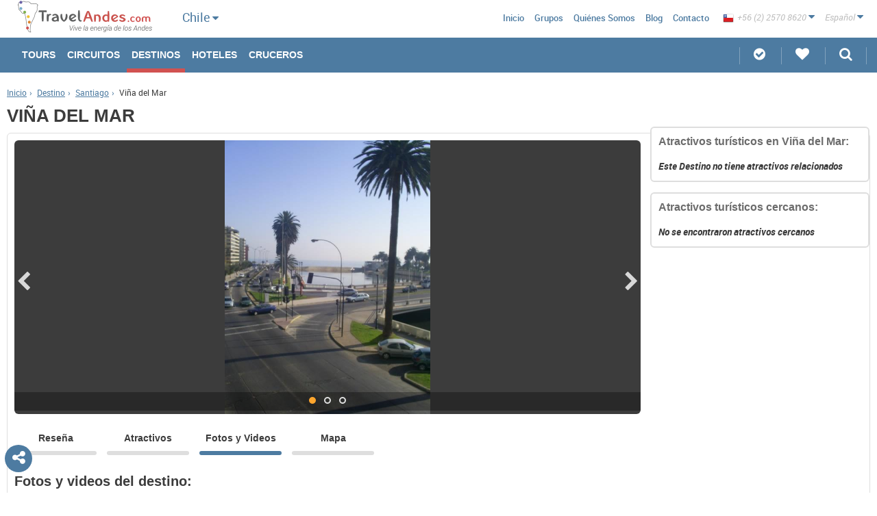

--- FILE ---
content_type: text/html; charset=UTF-8
request_url: https://www.travelandes.com/es/chile/vi%c3%b1a-del-mar/fotos.htm
body_size: 10633
content:
<!DOCTYPE html>
<html>
    <head>
	    	    <!-- Google Tag Manager -->
        <script>(function(w,d,s,l,i){w[l]=w[l]||[];w[l].push({'gtm.start':
        new Date().getTime(),event:'gtm.js'});var f=d.getElementsByTagName(s)[0],
        j=d.createElement(s),dl=l!='dataLayer'?'&l='+l:'';j.async=true;j.src=
        'https://www.googletagmanager.com/gtm.js?id='+i+dl;f.parentNode.insertBefore(j,f);
        })(window,document,'script','dataLayer','GTM-PJQ7MN6');</script>
        <!-- End Google Tag Manager -->
            	<link rel="prefetch" href="/js/compiled.min.js.php">
    	<link rel="prefetch" href="/js/compiled2.min.js.php">
        <link rel='subresource' href='/js/compiled.min.js.php'>
        <link rel='subresource' href='/js/compiled2.min.js.php'>
        <link rel='subresource' href='/css/compressed.min.css.php'>
        <link rel="preload" href="/js/compiled.min.js.php" as="script">
        <link rel="preload" href="/js/compiled2.min.js.php" as="script">
        <link rel="preload" href="/js/jquery-1.11.3.min.js" as="script">
        <link rel="preload" href="/css/compressed.min.css.php" as="style">
        <link rel="prerender" href="https://www.travelandes.com">
                    <link rel="alternate" href="//wwww.travelandes.com/es/chile/viña-del-mar/fotos.htm" hreflang="es" />
                    <link rel="alternate" href="//wwww.travelandes.com/en/chile/viña-del-mar/pictures.htm" hreflang="en" />
                <meta name="robots" content="noodp,noydir">
        <meta http-equiv='x-dns-prefetch-control' content='on'>
        <link rel="dns-prefetch" href="//maps.google.com/">
        <link rel="dns-prefetch" href="//csi.gstatic.com/">
        <link rel="dns-prefetch" href="//www.google-analytics.com/">
        <link rel="dns-prefetch" href="//travelandes.com/">
        <!--<link rel="preconnect" href="//i1.sincroniatravel.com/">-->
        <link rel="preconnect" href="//travelandes.com/">
        <link rel="prerender" href="//maps.google.com/maps/api/js?key=AIzaSyDvbtXljx3US5wbFh5fZQORHmBaOc6iKiU&libraries=drawing,geometry" as="script">

        <base href="https://www.travelandes.com">
        <meta charset="UTF-8">
        <meta name="keywords" content="fotos viña del mar,imágenes viña del mar,videos viña del mar">
        <meta name="description" content="Información de Fotos, Imágenes y Videos de Viña del Mar en Chile. Conoce más sobre el destino turístico que deseas visitar con fotos de estos hermosos lugares de Chile.">
        <meta property="og:title" content="Fotos y Videos de Viña del Mar,Chile">
<meta property="og:type" content="website">
<meta property="og:url" content="//www.travelandes.com/es/chile/vi%c3%b1a-del-mar/fotos.htm">
<meta property="og:image" content="//www.travelandes.com/img/logo-desktop.png">
<meta property="og:site_name" content="TravelAndes.com">        		<meta property="og:image" content="https://www.travelandes.com/img/GalleryContent/112123/vinadelmar3.jpg">
		<meta property="og:image" content="https://www.travelandes.com/img/GalleryContent/112124/vinadelmar2.jpg">
		<meta property="og:image" content="https://www.travelandes.com/img/GalleryContent/112125/vinadelmar1.jpg">
		<meta property="og:description" content="Información de Fotos, Imágenes y Videos de Viña del Mar en Chile. Conoce más sobre el destino turístico que deseas visitar con fotos de estos hermosos lugares de Chile.">
                <meta name="viewport" content="width=device-width, initial-scale=1.0, maximum-scale=1.0, user-scalable=no">
        <meta http-equiv="X-UA-Compatible" content="IE=edge, chrome=1">
        <meta name="author" content="sudo.cl">
		<meta name="theme-color" content="#4D7BA1">
		<meta http-equiv="Content-Security-Policy" content="upgrade-insecure-requests">
        <!--[if lt IE 9]><script src="//cdnjs.cloudflare.com/ajax/libs/html5shiv/3.7.2/html5shiv.min.js"></script><![endif]-->
        <!--script src="//cdnjs.cloudflare.com/ajax/libs/select2/4.0.1/js/select2.min.js"></script-->
        <!--script src="http://code.jquery.com/jquery-1.12.0.min.js"></script-->       
        <link rel="stylesheet" href="/css/bxslider/bxslider.min.css" as="style" onload="this.rel='stylesheet'">
        <noscript><link rel="stylesheet" href="/css/bxslider/bxslider.min.css" /></noscript>
        <link rel="stylesheet" href="/css/swipebox/swipebox.min.css" as="style" onload="this.rel='stylesheet'">
        <noscript><link rel="stylesheet" href="/css/swipebox/swipebox.min.min.css" /></noscript>
        <link rel="stylesheet" href="/css/compressed.min.css.php" as="style" onload="this.rel='stylesheet'">
        <noscript><link rel="stylesheet" href="/css/compressed.min.css.php" /></noscript>
                 <script>
        /*! loadCSS. [c]2017 Filament Group, Inc. MIT License */
        !function(a){"use strict";var b=function(b,c,d){function e(a){return h.body?a():void setTimeout(function(){e(a)})}function f(){i.addEventListener&&i.removeEventListener("load",f),i.media=d||"all"}var g,h=a.document,i=h.createElement("link");if(c)g=c;else{var j=(h.body||h.getElementsByTagName("head")[0]).childNodes;g=j[j.length-1]}var k=h.styleSheets;i.rel="stylesheet",i.href=b,i.media="only x",e(function(){g.parentNode.insertBefore(i,c?g:g.nextSibling)});var l=function(a){for(var b=i.href,c=k.length;c--;)if(k[c].href===b)return a();setTimeout(function(){l(a)})};return i.addEventListener&&i.addEventListener("load",f),i.onloadcssdefined=l,l(f),i};"undefined"!=typeof exports?exports.loadCSS=b:a.loadCSS=b}("undefined"!=typeof global?global:this);
        /*! loadCSS rel=preload polyfill. [c]2017 Filament Group, Inc. MIT License */
        !function(a){if(a.loadCSS){var b=loadCSS.relpreload={};if(b.support=function(){try{return a.document.createElement("link").relList.supports("preload")}catch(b){return!1}},b.poly=function(){for(var b=a.document.getElementsByTagName("link"),c=0;c<b.length;c++){var d=b[c];"preload"===d.rel&&"style"===d.getAttribute("as")&&(a.loadCSS(d.href,d,d.getAttribute("media")),d.rel=null)}},!b.support()){b.poly();var c=a.setInterval(b.poly,300);a.addEventListener&&a.addEventListener("load",function(){b.poly(),a.clearInterval(c)}),a.attachEvent&&a.attachEvent("onload",function(){a.clearInterval(c)})}}}(this);
        </script>
        
<script type="text/javascript" src="//maps.google.com/maps/api/js?key=AIzaSyDvbtXljx3US5wbFh5fZQORHmBaOc6iKiU&libraries=drawing,geometry"></script>
        
        <script type="text/javascript" src="/js/jquery-1.11.3.min.js"></script>        
        

<!--        <script>
  (function(i,s,o,g,r,a,m){i['GoogleAnalyticsObject']=r;i[r]=i[r]||function(){
  (i[r].q=i[r].q||[]).push(arguments)},i[r].l=1*new Date();a=s.createElement(o),
  m=s.getElementsByTagName(o)[0];a.async=1;a.src=g;m.parentNode.insertBefore(a,m)
  })(window,document,'script','https://www.google-analytics.com/analytics.js','ga');

  ga('create', 'UA-106826287-1', 'auto');
  ga('send', 'pageview');

</script>-->

    </head>
    <body>
    <!-- Google Tag Manager (noscript) -->
    <noscript><iframe src="https://www.googletagmanager.com/ns.html?id=GTM-PJQ7MN6"
height="0" width="0" style="display:none;visibility:hidden"></iframe></noscript>
<!-- End Google Tag Manager (noscript) -->
        <nav class="nav">
            <header id="masthead">
    <style type="text/css">
    .autoc-style{
        color: #ef5050;
        font-weight: bold;
    }
    .ui-autocomplete {
        max-height: 300px;
        overflow-y: auto;
        overflow-x: hidden;
        width: 23%;
    }
</style>
<script type="text/javascript">
    $(document).ready(function(){
        $('.destino').autocomplete({
            minLength: 0,
            scroll: true,
            source: function( request, response ) {
                buscador = $(this)[0].element[0];
                div_country = $(buscador).parent().parent()[0];
                val_select = $(div_country).find('.country-select select').val();

                if(val_select != undefined && country["id"] == 11){
                    selected_country = val_select;
                }
                else{
                    selected_country = country["id"];
                }

                $.ajax({
                    url: "/destinations/destinations/autocomplete",
                    type: "POST",
                    data: {word: request.term, language:language, country:selected_country, booking:0},
                    success: function(data){
                        response(JSON.parse(data));
                    }
                });
            }
        });

        $('.destino-booking').autocomplete({
            minLength: 0,
            scroll: true,
            source: function( request, response ) {
                $.ajax({
                    url: "/destinations/destinations/autocomplete",
                    type: "POST",
                    data: {word: request.term, language:language, country:country["id"], booking:1},
                    success: function(data){
                        response(JSON.parse(data));
                    }
                });
            }
        });

        $.ui.autocomplete.prototype._renderItem = function( ul, item){
            var term = this.term.split(' ').join('|');
            var re = new RegExp("(" + term + ")", "gi") ;
            var t = item.label.replace(re,"<span class='autoc-style'>$1</span>");
            return $( "<li></li>" ).data( "item.autocomplete", item ).append( "<a style='color: #6c6c6c; text-decoration: none;'><i><b>" + t + "</b></i></a>" ).appendTo( ul );
        };
    });
</script>
    <div class="min-head-main">
        <a class="bars-menu" id="menuprin" href="javascript:void(0)"><i class="fa fa-bars"></i></a>
        <a href="/" class="site-logo">
            <img src="/img/es_logo-desktop.png" srcset="/img/es_logo-desktop.png 2x" alt="Travel Andes" style="margin:0;" class="desktop">
            <div class="img-mobile">
                <img src="/img/logo-sincronia-mobile.png" alt="Travel Andes" class="mobile">
            </div>
        </a>
    </div>
    <div id="country-small" class="tools country-small">
        <div id="vchile-contry" class="like-sel">
            <div class="item">
                <span class="txt">Chile</span>
                <i class="fa fa-caret-down"></i>
            </div>
            <div class="drop-c">
                <ul class="drop">
                                            <li><a href="/es/destinos.htm">Sudamerica</a></li>
                                                                <li>
                                                            <a href="/es/argentina/destinos.htm">Argentina</a>
                                                    </li>
                                            <li>
                                                            <a href="/es/bolivia/destinos.htm">Bolivia</a>
                                                    </li>
                                            <li>
                                                            <a href="/es/chile/destinos.htm">Chile</a>
                                                    </li>
                                            <li>
                                                            <a href="/es/ecuador/destinos.htm">Ecuador</a>
                                                    </li>
                                            <li>
                                                            <a href="/es/peru/destinos.htm">Perú</a>
                                                    </li>
                                    </ul>
            </div>
        </div>
    </div>
    <ul class="menu-third hide-md hide-xs">
        <li class="navigation">|</li>
        <li class="country-list "><a href="/es/destinos.htm">Sudamerica</a></li>
                    <li class="country-list ">
                                    <a href="/es/argentina/destinos.htm">Argentina</a>
                            </li>
                    <li class="country-list ">
                                    <a href="/es/bolivia/destinos.htm">Bolivia</a>
                            </li>
                    <li class="country-list active">
                                    <a href="/es/chile/destinos.htm">Chile</a>
                            </li>
                    <li class="country-list ">
                                    <a href="/es/ecuador/destinos.htm">Ecuador</a>
                            </li>
                    <li class="country-list ">
                                    <a href="/es/peru/destinos.htm">Perú</a>
                            </li>
                <li class="navigation">|</li>
    </ul>
    <script type="text/javascript">
        $(document).ready(function(){
            $('.li-mobile').click(function(){
                $('.toggleOn').slideToggle();
                $('.toggleOn').removeClass('toggleOn');
                $(this).find('div').first().addClass('toggleOn');
                $(this).find('div').first().slideToggle();
                var arrow = $(this).find('i');
                if($(arrow).hasClass('fa-caret-down')){
                    $(arrow).removeClass('fa-caret-down');
                    $(arrow).addClass('fa-caret-up');
                }else{
                    $(arrow).removeClass('fa-caret-up');
                    $(arrow).addClass('fa-caret-down');
                }
            });
            
            $("#select-country-header").change(function(){
                values = new Object();
                values["language"] = language;
                values["id"] = $(this).val();
                values["view"] = 1;

                $.ajax({
                    type: 'POST',
                    data: values,
                    url: "//"+location.hostname+"/destinations/destinations/list_destinations/",
                    beforeSend: function(){

                    },
                    success: function(data) {
                        $("#div-destinations-header").html(data);
                        contador = 0;

                        $("#div-destinations-header input").each(function(){
                            contador++;
                        });

                        if(contador > 0){
                            $("#div-destinations-header").parent().show();
                        }
                        else{
                            $("#div-destinations-header").parent().hide();
                        }
                    }
                });
            });
        });
    </script>
    <nav id="main">
        <div class="min-head-sec">
            <a href="/" id="cerrarcir"><i class="fa fa-home circle"></i></a>
            <a href="javascript:void(0)" class="close close-menu-js"><i class="fa fa-times-circle"></i></a>
        </div>
        <ul id="primary" class="hide-lg">
            <li class="  hide-lg">
                <a class="arrow" href="/es/chile/tours/">Tours</a>
                <div class="hide">
                    <ul style="padding: 0;">
                        <li><a href="/es/tours/">Todos los Tours</a></li>
                                                <li><a href="/es/argentina/tours/">Argentina</a></li>
                                                <li><a href="/es/bolivia/tours/">Bolivia</a></li>
                                                <li><a href="/es/chile/tours/">Chile</a></li>
                                                <li><a href="/es/ecuador/tours/">Ecuador</a></li>
                                                <li><a href="/es/peru/tours/">Perú</a></li>
                                            </ul>
                </div>
            </li>
            <li class=" ">
                <a href="/es/chile/circuitos/">Circuitos</a>
                <div class="hide">
                    <ul style="padding: 0;">
                        <li><a href="/es/circuitos/">Todos los Circuitos</a></li>
                                                <li><a href="/es/argentina/circuitos/">Argentina</a></li>
                                                <li><a href="/es/bolivia/circuitos/">Bolivia</a></li>
                                                <li><a href="/es/chile/circuitos/">Chile</a></li>
                                                <li><a href="/es/ecuador/circuitos/">Ecuador</a></li>
                                                <li><a href="/es/peru/circuitos/">Perú</a></li>
                                            </ul>
                </div>
            </li>
            <li class=" active hide-lg">
                <a class="arrow" href="/es/chile/destinos.htm">Destinos</a>
                <div class="hide">
                    <ul style="padding: 0;">
                        <li><a href="/es/destinos.htm">Todos los Destinos</a></li>
                                                <li><a href="/es/argentina/destinos.htm">Argentina</a></li>
                                                <li><a href="/es/bolivia/destinos.htm">Bolivia</a></li>
                                                <li><a href="/es/chile/destinos.htm">Chile</a></li>
                                                <li><a href="/es/ecuador/destinos.htm">Ecuador</a></li>
                                                <li><a href="/es/peru/destinos.htm">Perú</a></li>
                                            </ul>
                </div>
            </li>
                        <li class=" ">
                <a href="/es/chile/hoteles.htm">Hoteles</a>
                <div class="hide">
                    <ul style="padding: 0;">
                        <li><a href="/es/hoteles.htm">Todos los Hoteles</a></li>
                                                <li><a href="/es/argentina/hoteles.htm">Argentina</a></li>
                                                <li><a href="/es/bolivia/hoteles.htm">Bolivia</a></li>
                                                <li><a href="/es/chile/hoteles.htm">Chile</a></li>
                                                <li><a href="/es/ecuador/hoteles.htm">Ecuador</a></li>
                                                <li><a href="/es/peru/hoteles.htm">Perú</a></li>
                                            </ul>
                </div>
            </li>
                                                <li class=" ">
                <a href="/es/chile/cruceros-patagonia/">Cruceros</a>
                <div class="hide">
                    <ul style="padding: 0;">
                        <li><a href="/es/cruceros-patagonia/">Todos los Cruceros</a></li>
                                                <li><a href="/es/chile/cruceros-patagonia/">Chile</a></li>
                                                <li><a href="/es/ecuador/cruceros-patagonia/">Ecuador</a></li>
                                            </ul>
                </div>
            </li>
                    </ul>
        <!-- MENU DESKTOP -->
        <ul id="primary" class="hide-xs hide-md">
            <li class=" ">
                <a href="/es/chile/tours/">Tours</a>
                            </li>
            <li class=" ">
                <a href="/es/chile/circuitos/">Circuitos</a>
                            </li>
            <li class=" active hide-xs hide-md">
                <a href="/es/chile/destinos.htm">Destinos</a>
                            </li>
                        <li class=" ">
                <a href="/es/chile/hoteles.htm">Hoteles</a>
                            </li>
                                                <li class=" ">
                <a href="/es/chile/cruceros-patagonia/">Cruceros</a>
                            </li>
                    </ul>
        <div id="secundary">
            <div class="tools hide-md">
                <div id="vchile-phones" class="like-sel">
                    <div class="item">
                        <span class="txt"><img style="vertical-align: bottom;" src="/img/flags/16/Chile.png" alt="Chile"> +56 (2) 2570 8620</span>
                        <i class="fa fa-caret-down"></i>
                    </div>
                    <div class="drop-c">
                        <ul class="drop">
                                                        <li><a href="tel:+56 (2) 2570 8620"><img src="/img/flags/16/Chile.png" alt="Chile"> <span style="vertical-align: top;">+56 (2) 2570 8620</span></a></li>
                                                        <li><a href="tel:1-800-906-8056"><img src="/img/flags/16/United-States.png" alt="Estados Unidos"> <span style="vertical-align: top;">1-800-906-8056</span></a></li>
                                                        <li><a href="tel:(11) 5219-4105"><img src="/img/flags/16/Argentina.png" alt="Argentina"> <span style="vertical-align: top;">(11) 5219-4105</span></a></li>
                                                        <li><a href="tel:(11) 3958-7071"><img src="/img/flags/16/Brazil.png" alt="Brasil"> <span style="vertical-align: top;">(11) 3958-7071</span></a></li>
                                                    </ul>
                    </div>
                </div>
                <div id="vchile-lang" class="like-sel">
                    <div class="item">
                        <span class="txt">Español</span>
                        <i class="fa fa-caret-down"></i>
                    </div>
                    <div class="drop-c">
                        <ul class="drop">
                                                        <li><a id="changeLng" href="//travelandes.com/en/chile/viña-del-mar/pictures.htm">English</a></li>
                                                    </ul>
                    </div>
                </div>
                <!--country-->
            </div>
    
        <!--<h3>Chile</h3>-->
            <ul class="menu-sec">
                <li class="hide-md hide-xs"></li>
                <!--<li class="navigation">|</li>
                                    <li class="country-list "><a href="/es/argentina/destinos.htm">Argentina</a></li>
                                    <li class="country-list "><a href="/es/bolivia/destinos.htm">Bolivia</a></li>
                                    <li class="country-list active"><a href="/es/chile/destinos.htm">Chile</a></li>
                                    <li class="country-list "><a href="/es/ecuador/destinos.htm">Ecuador</a></li>
                                    <li class="country-list "><a href="/es/peru/destinos.htm">Perú</a></li>
                                <li class="navigation">|</li>-->
                <li class=" hide-xxs"><a href="/">Inicio</a></li>
                                <li class=""><a href="/es/grupos.htm">Grupos</a></li>
                <!--<li class=""><a href="//blog.visitchile.com">Blog</a></li>-->
                <li class=""><a href="/es/quienes-somos.htm">Quiénes Somos</a></li>
                <li><a href="/blog/es/">Blog</a></li>
                <li class=""><a href="/es/escribenos.htm">Contacto</a></li>
                <li class="hide-lg "><a href="/">Sudamerica</a></li>
                                <li class="hide-lg"><a href="/es/argentina/destinos.htm">Argentina</a></li>
                                <li class="hide-lg"><a href="/es/bolivia/destinos.htm">Bolivia</a></li>
                                <li class="hide-lg"><a href="/es/chile/destinos.htm">Chile</a></li>
                                <li class="hide-lg"><a href="/es/ecuador/destinos.htm">Ecuador</a></li>
                                <li class="hide-lg"><a href="/es/peru/destinos.htm">Perú</a></li>
                            </ul>
        </div>
    </nav>
    <div class="my-stuff">
        <ul>
                        <li><a href="/es/tours-personalizados" class="parent"><i class="fa fa-check-circle"></i> <span>Tours Personalizados</span></a></li>
            <li>
                <a href="javascript:void(0)" class="parent favorites"><i class="fa fa-heart"></i> <span>Mis Favoritos</span></a>
                <div class="my-favs container-hidden">
                    <div class="cont">
                        <h6 class="tit-box"><i class="fa fa-heart yellow"></i>LISTA DE FAVORITOS (0)</h6>
                        <ul class="list-favs"></ul>
                    </div>
                    <div class="close">
                        <a href="javascript:void(0)" title="Cerrar"><i class="fa fa-times"></i></a>
                    </div>
                </div>
            </li>
            <li class="search-box">
                <a href="javascript:void(0)" class="parent"><i class="fa fa-search"></i> <span>Buscar</span></a>
                <div class="search-box-cont container-hidden">
                    <div class="cont">
                        <section class="tabs-container tabs-js">
                            <div class="tabs tabs-xs tabs-3-items">
                                <a href="#search-tours" class="active"><span>Tours</span></a>
                                <a href="#search-circuitos"><span>Circuitos</span></a>
                                                            </div>
                            <div class="tabs-content">
                                <!--Busqueda Tours-->
                                <div id="search-tours" class="tab-cont active">
                                    <form action="/es/chile/buscar-tours.htm" method="post" id="SearchIndexForm" accept-charset="utf-8" novalidate="novalidate">
                                        <div class="form-control inline bordpadd">
                                            <label for="">País</label>
                                            <div class="input select"><select name="data[country]" class="js-select" disabled="disabled" id="country">
<option value="11">TODOS LOS PAÍSES</option>
<option value="2">Argentina</option>
<option value="4">Bolivia</option>
<option value="1" selected="selected">Chile</option>
<option value="6">Ecuador</option>
<option value="3">Perú</option>
</select></div>                                        </div>
                                        <div class="form-control inline bordpadd">
                                            <label for="">Días</label><br>
                                            <select name="data[range]" class="js-select" id="range">
<option value="">Cant. Días</option>
<option value="1">1 DÍAS O MENOS</option>
<option value="2">2-4 DÍAS</option>
<option value="10">5-7 días</option>
<option value="3">8 o más días</option>
</select>                                        </div>
                                        <div class="form-control">
                                            <label for="tourDestination" class="h3">Buscar Tours en:</label>
                                            <input name="data[destination]" placeholder="Elige tu destino" class="destino" type="text" id="destination"/>                                        </div>
                                        <!--div class="form-control inline bordpadd margin-top-xs">
                                            <label for=""></label>
                                                                                    </div-->
                                        <div class="form-control">
                                            <p class="h3">Intereses:</p>
                                            <div class="row"><div class="box-third">
<div class="form-control checkbox-wrap"><input type="checkbox" name="data[Interest][]" value="1" id="Interest1" /><label for="Interest1">Aventura y Deporte</label></div>
<div class="form-control checkbox-wrap"><input type="checkbox" name="data[Interest][]" value="2" id="Interest2" /><label for="Interest2">Viajes de Lujo</label></div>
<div class="form-control checkbox-wrap"><input type="checkbox" name="data[Interest][]" value="3" id="Interest3" /><label for="Interest3">Salud y Termas</label></div>
</div><div class="box-third">
<div class="form-control checkbox-wrap"><input type="checkbox" name="data[Interest][]" value="4" id="Interest4" /><label for="Interest4">Cruceros y Navegación</label></div>
<div class="form-control checkbox-wrap"><input type="checkbox" name="data[Interest][]" value="5" id="Interest5" /><label for="Interest5">Rutas del Vino</label></div>
</div><div class="box-third">
<div class="form-control checkbox-wrap"><input type="checkbox" name="data[Interest][]" value="6" id="Interest6" /><label for="Interest6">Patrimonio y Cultura</label></div>
<div class="form-control checkbox-wrap"><input type="checkbox" name="data[Interest][]" value="7" id="Interest7" /><label for="Interest7">Turismo de Naturaleza</label></div>
</div>                                            </div>
                                        </div>
                                        <div class="buttons"><input  class="btn" type="submit" value="Realizar Búsqueda"/></div>                                    </form>
                                </div>
                                <!-- /tours -->
                                <div id="search-circuitos" class="tab-cont">
                                    <!--Busqueda Circuito-->
                                    <form action="/es/chile/circuitos/" method="post" id="SearchIndexForm" accept-charset="utf-8" novalidate="novalidate">
                                        <input type="hidden" name="data[tipo]" value="2" id="tipo"/>                                        <div class="form-control inline bordpadd">
                                            <label for="">País</label>
                                            <div class="input select"><select name="data[country]" class="js-select" disabled="disabled" id="country">
<option value="11">TODOS LOS PAÍSES</option>
<option value="2">Argentina</option>
<option value="4">Bolivia</option>
<option value="1" selected="selected">Chile</option>
<option value="6">Ecuador</option>
<option value="3">Perú</option>
</select></div>                                        </div>
                                        <div class="form-control inline bordpadd">
                                            <label for="">Días</label><br>
                                            <select name="data[range]" class="js-select" id="range">
<option value="">Cant. Días</option>
<option value="4">5-10 días</option>
<option value="5">10-15 días</option>
<option value="6">15-20 días</option>
<option value="7">20-25 días</option>
<option value="8">25-30 días</option>
<option value="9">30-35 días</option>
</select>                                        </div>
                                        <div class="form-control">
                                            <label for="tourDestination" class="h3">Buscar Circuitos en:</label>
                                            <input name="data[destination]" placeholder="Elige tu destino" class="destino" type="text" id="destination"/>                                        </div>
                                        <div class="form-control">
                                            <p class="h3">Intereses:</p>
                                            <div class="row"><div class="box-third">
<div class="form-control checkbox-wrap"><input type="checkbox" name="data[Interest][]" value="1" id="Interest1" /><label for="Interest1">Aventura y Deporte</label></div>
<div class="form-control checkbox-wrap"><input type="checkbox" name="data[Interest][]" value="2" id="Interest2" /><label for="Interest2">Viajes de Lujo</label></div>
<div class="form-control checkbox-wrap"><input type="checkbox" name="data[Interest][]" value="3" id="Interest3" /><label for="Interest3">Salud y Termas</label></div>
</div><div class="box-third">
<div class="form-control checkbox-wrap"><input type="checkbox" name="data[Interest][]" value="4" id="Interest4" /><label for="Interest4">Cruceros y Navegación</label></div>
<div class="form-control checkbox-wrap"><input type="checkbox" name="data[Interest][]" value="5" id="Interest5" /><label for="Interest5">Rutas del Vino</label></div>
</div><div class="box-third">
<div class="form-control checkbox-wrap"><input type="checkbox" name="data[Interest][]" value="6" id="Interest6" /><label for="Interest6">Patrimonio y Cultura</label></div>
<div class="form-control checkbox-wrap"><input type="checkbox" name="data[Interest][]" value="7" id="Interest7" /><label for="Interest7">Turismo de Naturaleza</label></div>
</div>                                            </div>
                                        </div>
                                        <div class="buttons"><input  class="btn" type="submit" value="Realizar Búsqueda"/></div>                                    </form>
                                </div>
                                <!-- /circuitos -->
                                                            </div>
                        </section>
                    </div>
                    <div class="close">
                        <a href="javascript:void(0)" title="Cerrar"><i class="fa fa-times"></i></a>
                    </div>
                </div>
            </li>
        </ul>
    </div>
</header>
        </nav>
		<div id="searchheader" class="sticky-footer min-head-main hide-lg">
	<div class="tools-mobile">
        <div><a href="javascript:void(0)" title="Favoritos" class="show-target favorites" data-target="my-favs"><i class="fa fa-heart"></i></a></div>
        <div><a href="javascript:void(0)" title="Buscar" id="lupa" class="show-target" data-target="search-box-cont"><i class="fa fa-search"></i></a></div>
        <div><a href="javascript:void(0)" title="Compartir" class="rrss-share"><i class="fa fa-share-alt"></i></a></div>
        <div><a href="javascript:void(0)" title="Idioma" class="config-lang"><i class="fa fa-language"></i></a></div>
        <!-- Debe ir la bandera del país en background url, en sudamerica debo envíar un icono del logo -->
        <div class="menu-list"><a href="javascript:void(0)" title="Idioma" class="config-country"><div><div><span style="background: url(/img/SiteCountry/1/chile.png) no-repeat left;)"></span></div></div></a></div>
</div>
</div>
<div class="rrss2">
	<div class="wsp1"><a href="whatsapp://send?text=https://www.travelandes.com/es/chile/vi%c3%b1a-del-mar/fotos.htm" class="wsp"><i class="fa fa-whatsapp"></i></a></div>
	<div class="fb1"><a href="//m.facebook.com/sharer.php?u=https://www.travelandes.com/es/chile/vi%c3%b1a-del-mar/fotos.htm" class="fb"><i class="fa fa-facebook"></i></a></div>
	<div class="gp1"><a onclick="MyWindow=window.open('//plus.google.com/share?url=https://www.travelandes.com/es/chile/vi%c3%b1a-del-mar/fotos.htm','MyWindow'); return false;" class="gp"><i class="fa fa-google-plus"></i></a></div>
	<div class="tw1"><a href="//twitter.com/intent/tweet?url=https://www.travelandes.com/es/chile/vi%c3%b1a-del-mar/fotos.htm" class="tw" data-hashtags="AndesNomads"><i class="fa fa-twitter"></i></a></div>
	<div class="pt1"><a onclick="MyWindow=window.open('//pinterest.com/pin/create/button/?url=https://www.travelandes.com/es/chile/vi%c3%b1a-del-mar/fotos.htm&media=&description=Información de Fotos, Imágenes y Videos de Viña del Mar en Chile. Conoce más sobre el destino turístico que deseas visitar con fotos de estos hermosos lugares de Chile.','MyWindow'); return false;" class="pt"><i class="fa fa-pinterest-p"></i></a></div>
</div>        <style type="text/css">
	.fixed-dialog{
		position: fixed;
		top: 50px;
		left: 50px;
	}
	#friend-share{
		overflow:"auto";
		height: 500;
		display: none;
		margin:auto;
		position: relative;
	}
	.ui-dialog-titlebar{
 		background: #ef5050 !important;
	}
	.ui-dialog-title{
	    /*font-size: 110% !important;*/
	    color: #FFFFFF !important;
	    background: #ef5050 !important;
	    font-size: 18px;
	}
</style>
<script type="text/javascript">
	$(document).ready(function(){
		var data = new Object();
		data['data'] = {};
		data['data']['language'] = language;
		title = "";
		if(language == "es_" || language == "br_"){
			title = "Enviar a amigo";
		}else{
			title = "Send to friend";
		}
		$(".friend-share").click(function(){
			$("#friend-share").dialog({
				height: 615.178,
    			width: 725.178,
				modal: true,
				title: title,
				dialogClass: "fixed-dialog",
				open: function( event, ui ) {
					$.ajax({
						method: "POST",
						data: data,
						url: "https://"+location.hostname+"/contacts/send_friends/formulario",
						beforeSend: function(){
			                $("#friend-share").html("<img style='position:absolute;top: 37%;left: 46%;width: 70px;height: 70px;'  src='/img/loading.gif'></img>");
			            },
						success: function(data){
							$("#friend-share").html(data);
		               }
					});
				}
			});
		});
	});
</script>
<div id="friend-share">
	
</div>
<a href="javascript:void(0)" class="open-rrss"><i class="fa fa-share-alt"></i></a>
<div class="new-rrss">
    <div class="fb1"><a onclick="MyWindow=window.open('//www.facebook.com/share.php?u=https://www.travelandes.com/es/chile/vi%c3%b1a-del-mar/fotos.htm','MyWindow','toolbar=no,location=no,directories=no,status=yes,menubar=no,scrollbars=yes,resizable=yes,width=600,height=300,left=100,top=225'); return false;" class="fb"><i class="fa fa-facebook"></i></a></div>
    <div class="gp1"><a onclick="MyWindow=window.open('//plus.google.com/share?url=https://www.travelandes.com/es/chile/vi%c3%b1a-del-mar/fotos.htm','MyWindow','toolbar=no,location=no,directories=no,status=yes,menubar=no,scrollbars=yes,resizable=yes,width=600,height=300,left=100,top=225'); return false;" class="gp"><i class="fa fa-google-plus"></i></a></div>
    <div class="tw1"><a onclick="MyWindow=window.open('//twitter.com/intent/tweet?url=https://www.travelandes.com/es/chile/vi%c3%b1a-del-mar/fotos.htm','MyWindow','toolbar=no,location=no,directories=no,status=yes,menubar=no,scrollbars=yes,resizable=yes,width=600,height=300,left=100,top=225'); return false;" class="tw"><i class="fa fa-twitter"></i></a></div>
    <div class="pt1"><a onclick="MyWindow=window.open('//pinterest.com/pin/create/button/?url=https://www.travelandes.com/es/chile/vi%c3%b1a-del-mar/fotos.htm&media=&description=Información de Fotos, Imágenes y Videos de Viña del Mar en Chile. Conoce más sobre el destino turístico que deseas visitar con fotos de estos hermosos lugares de Chile.','MyWindow','toolbar=no,location=no,directories=no,status=yes,menubar=no,scrollbars=yes,resizable=yes,width=600,height=300,left=100,top=225'); return false;" class="pt"><i class="fa fa-pinterest"></i></a></div>
    <div class="friend1 friend-share"><a href="javascript:void(0)" class="friend"><i class="fa fa-envelope"></i></a></div>
</div>
        <div class="fix-footer">
            <div class="content">
                <main id="main" class="single">
    <div class="breadcrumb hide-xs">
    <ol>
        <li><a href="/" title="Link">Inicio</a><span>&rsaquo;</span></li>
        <li><a href="/es/chile/destinos.htm" title="Link">Destino</a><span>&rsaquo;</span></li>
        <li><a href="/es/destinos/buscar/zona/valparaiso-santiago-vinedos" title="Ir a">Santiago</a><span>&rsaquo;</span></li>
                <li>Viña del Mar</li>
    </ol>
</div>    <div class="head-ficha fx-width">
        <h1>VIñA DEL MAR</h1>
    </div>
    <div class="single-cont fix-aside">
        <div>
            <div class="images-carousel">
    <ul class="bxslider_slide">
                        <li><img title="Viña del Mar" alt="Viña del Mar" src="https://www.travelandes.com/img/GalleryContent/112123/vinadelmar3.jpg" class=""/></li>
                        <li><img title="Viña del Mar" alt="Viña del Mar" src="https://www.travelandes.com/img/GalleryContent/112124/vinadelmar2.jpg" class=""/></li>
                        <li><img title="Viña del Mar" alt="Viña del Mar" src="https://www.travelandes.com/img/GalleryContent/112125/vinadelmar1.jpg" class=""/></li>
            </ul>
</div>            <div id="info" class="ficha-content">
                                <div class="tabs tabs-xs" id="ficha">
                    <a href="/es/chile/viña-del-mar/"><span>Reseña</span></a>
                    <a href="/es/chile/viña-del-mar/atractivos.htm#ficha"><span>Atractivos</span></a>
                                        <a class="active" href="javascript:void(0)"><span>Fotos y Videos</span></a>
                    <a href="/es/chile/viña-del-mar/mapa.htm#ficha"><span>Mapa</span></a>
                </div>
                                    <h2 class="hide-lg">Fotos y videos del destino:</h2>
                    <h2 class="hide-md hide-xs">Fotos y videos del destino:</h2>
                                <div class="photos">
                                                                                                                                <figure><a href="https://www.travelandes.com/img/GalleryContent/112123/vinadelmar3.jpg" title="Viña del Mar" class="gallery-img swipebox"><img src="https://www.travelandes.com/img/GalleryContent/112123/vinadelmar3.jpg" alt="Foto"></a></figure>
                                                            <figure><a href="https://www.travelandes.com/img/GalleryContent/112124/vinadelmar2.jpg" title="Viña del Mar" class="gallery-img swipebox"><img src="https://www.travelandes.com/img/GalleryContent/112124/vinadelmar2.jpg" alt="Foto"></a></figure>
                                                            <figure><a href="https://www.travelandes.com/img/GalleryContent/112125/vinadelmar1.jpg" title="Viña del Mar" class="gallery-img swipebox"><img src="https://www.travelandes.com/img/GalleryContent/112125/vinadelmar1.jpg" alt="Foto"></a></figure>
                                                                                        </div>
            </div>
        </div>
        <div>
            <aside class="aside-ficha">
                <!-- Inicio Iframe Facebook -->

<div id="fb-root"></div>
<script>(function(d, s, id) {
  var js, fjs = d.getElementsByTagName(s)[0];
  if (d.getElementById(id)) return;
  js = d.createElement(s); js.id = id;
  js.src = "//connect.facebook.net/es_LA/sdk.js#xfbml=1&version=v2.8";
  fjs.parentNode.insertBefore(js, fjs);
}(document, 'script', 'facebook-jssdk'));</script>

<!-- Fin Iframe Facebook -->

<div style="width: 100%; text-align: center; top: -25px; position: absolute;" class="fb-like" data-href="//www.travelandes.com/es/chile/vi%c3%b1a-del-mar/fotos.htm" data-layout="button_count" data-action="like" data-size="large" data-show-faces="true" data-share="true"></div>

<div class="side-ficha-static">
    <h3 class="gray-aside-tit">Atractivos turísticos en Viña del Mar:</h3>
    <ul class="aside-list left-p">
                        <b><i>Este Destino no tiene atractivos relacionados</i></b>
            </ul>
</div>
<div class="side-ficha-static">
    <h3 class="gray-aside-tit">Atractivos turísticos cercanos:</h3>
    <ul class="aside-list right-p">
        <b><i>No se encontraron atractivos cercanos</b></i>
    </ul>
</div>            </aside>
        </div>
    </div>
</main>            </div>
                    </div>
        <footer id="footer">
    <div class="box-white">
        <div class="box-footer box-one">
            <figure class="site-logo">
                <img  src="/img/es_logo-desktop.png" srcset="/img/es_logo-desktop.png 2x" alt="Travel Andes">
            </figure>
            <p>&copy; Travel Andes 2026</p>
            <p class="inline">
                <a href="tel:+56225708620" title="Llamar">+56 (2) 2570 8620</a><br>
                <a href="/cdn-cgi/l/email-protection#80f3e1ece5f3c0f4f2e1f6e5ece1eee4e5f3aee3efed" title="Enviar correo"><span class="__cf_email__" data-cfemail="82f1e3eee7f1c2f6f0e3f4e7eee3ece6e7f1ace1edef">[email&#160;protected]</span></a><br>
                Santiago de Chile.
            </p>
            <p class="inline" style="float: right;">
                                        <span class="flags" style="background: url(/img/flags/16/Chile.png) no-repeat center;"></span>
                        <a href="tel:+56 (2) 2570 8620">
                            +56 (2) 2570 8620                        </a><br>
                                        <span class="flags" style="background: url(/img/flags/16/United-States.png) no-repeat center;"></span>
                        <a href="tel:1-800-906-8056">
                            1-800-906-8056                        </a><br>
                                        <span class="flags" style="background: url(/img/flags/16/Argentina.png) no-repeat center;"></span>
                        <a href="tel:(11) 5219-4105">
                            (11) 5219-4105                        </a><br>
                                        <span class="flags" style="background: url(/img/flags/16/Brazil.png) no-repeat center;"></span>
                        <a href="tel:(11) 3958-7071">
                            (11) 3958-7071                        </a><br>
                            </p>
        </div>
        <div class="box-footer box-two">
            <p class="tit"><strong>Certificaciones</strong></p>
            <div class="our-certs">
                <img src="/img/logo-verisign-trusted.png" alt="VeriSign Trusted">
                <img src="/img/logo-ustoa.png" alt="USTOA">
                <img src="/img/logo-tripadvisor.png" alt="Tripadvisor">
            </div>
        </div>
        <div class="box-footer box-three">
            <p class="tit"><strong>Newsletter</strong></p>
            <p><em>Entérate primero de las mejores ofertas en Tours, Hoteles y más!</em></p>
            <!-- subscritores --> 
            <form action="/smalls/subscribers/add" id="Newsletter" method="post" accept-charset="utf-8" ) >
                <div class="form-control" style="position: relative;">
                    <input name="data[Subscriber][active]" type="hidden" value="1" id="RequestActive"> 
                    <input name="data[Subscriber][fullname]" type="text" placeholder="Tu Nombre",maxlength="100" id="Name"  onkeypress="return soloLetras(event)">
                    <img src="/img/No_tick.png" style="position: absolute; margin: 0px; width: 13px; top: 19px; right: 19px;" id="malo">
                    <span class="fa fa-check color green" style="position: absolute; top: 19px; right: 18px;" id="bueno"></span>
                </div>
                <div class="form-control" style="position: relative;">
                    <input name="data[Subscriber][email]" type="email" placeholder="tucorreo@mail.com" maxlength="255" id="Correo" >
                    <img src="/img/No_tick.png" style="position: absolute; margin: 0px; width: 13px; top: 19px; right: 19px;" id="malo1">
                    <span class="fa fa-check color green" style="position: absolute; top: 19px; right: 18px;" id="bueno1"></span>
                </div>
                <div class="form-control">
                    <input type="submit" value="Suscribirme"class="btn btn-xs yellow" id="enviar" >
                                    </div>
            </form>  
        </div>
    </div><!-- /.box-white -->
    <nav id="footer-nav">
        <ul class="nav-prim">
            <li><a href="/es/chile/destinos.htm">DESTINOS</a></li>
            <li><a href="/es/chile/tours/">TOURS</a></li>
            <li><a href="/es/chile/circuitos/">CIRCUITOS</a></li>
            <li><a href="/es/chile/hoteles.htm">HOTELES</a></li>
                                    <li><a href="/es/chile/cruceros-patagonia/">CRUCEROS</a></li>
                    </ul>
        <ul class="nav-sec">
            <li><a href="/">Inicio</a></li>
            <li><a href="/es/fotos.htm">Fotos</a></li>
            <li><a href="/es/mapas.htm">Mapas</a></li>
                        <li><a href="/es/grupos.htm">Grupos</a></li>
            <li><a href="/es/quienes-somos.htm">Quiénes Somos</a></li>
            <li><a href="/es/escribenos.htm">Contacto</a></li>
            <li><a href="/es/terminos-y-condiciones.htm">Terminos y condiciones</a></li>
            <li><a href="/es/mapa-del-sitio.htm">Mapa del sitio</a></li>
        </ul>
    </nav>
    <div class="info-footer">
        <figure class="site-logo">
            <img src="/img/logo-sincronia-mobile.png" alt="Travel Andes">
        </figure>
        <p>&copy; Travel Andes 2026</p>
        <ul class="phone-numbers">
                            <li><a href="tel:+56 (2) 2570 8620"><img src="/img/flags/16/Chile.png" alt="Chile"> +56 (2) 2570 8620 <i class="fa fa-phone"></i></a></li>
                            <li><a href="tel:1-800-906-8056"><img src="/img/flags/16/United-States.png" alt="Estados Unidos"> 1-800-906-8056 <i class="fa fa-phone"></i></a></li>
                            <li><a href="tel:(11) 5219-4105"><img src="/img/flags/16/Argentina.png" alt="Argentina"> (11) 5219-4105 <i class="fa fa-phone"></i></a></li>
                            <li><a href="tel:(11) 3958-7071"><img src="/img/flags/16/Brazil.png" alt="Brasil"> (11) 3958-7071 <i class="fa fa-phone"></i></a></li>
                    </ul>
    </div>
</footer>        <!--End of Tawk.to Script-->
    <script data-cfasync="false" src="/cdn-cgi/scripts/5c5dd728/cloudflare-static/email-decode.min.js"></script><script defer src="https://static.cloudflareinsights.com/beacon.min.js/vcd15cbe7772f49c399c6a5babf22c1241717689176015" integrity="sha512-ZpsOmlRQV6y907TI0dKBHq9Md29nnaEIPlkf84rnaERnq6zvWvPUqr2ft8M1aS28oN72PdrCzSjY4U6VaAw1EQ==" data-cf-beacon='{"version":"2024.11.0","token":"826070027e8b43879b6c5e7fef97d2e0","r":1,"server_timing":{"name":{"cfCacheStatus":true,"cfEdge":true,"cfExtPri":true,"cfL4":true,"cfOrigin":true,"cfSpeedBrain":true},"location_startswith":null}}' crossorigin="anonymous"></script>
</body>
                    <script type="text/javascript" src="/js/compiled.min.js.php" defer></script>
            <script type="text/javascript" src="/js/compiled2.min.js.php" defer></script>
                <script type="text/javascript">
            if(window.location.hash != ""){
                $("link[rel='alternate']").each(function(key, element){
                    $(element).attr("href", $(element).attr("href")+window.location.hash);
                });
            }
            
            var language = "es_";
            var country = {"name":"Chile","slug":"chile\/","id":"1"};
            slidertype = 1;

            $(document).ready(function(){
                $('#searchheader').on('click', '.tools-mobile .config-lang', function(e){
                                        swal({
                        title: 'Idioma',
                        text: '<div class="mobile-flags"><div class="special-flag"><span><img src="/img/Español.png"></span></div><div><h4><?=__("Seleccione idioma")?></h4><a href="//travelandes.com/en/chile/viña-del-mar/pictures.htm"><img src="/img/English.png"></a></div></div>',
                        html: true,
                        confirmButtonColor: "#EF5050",
                        confirmButtonText: 'Cancelar'
                    });
                })
                                /* cambio debe ir la bandera del país en background url */
                $('#searchheader').on('click', '.tools-mobile .config-country', function(e){
                    swal({
                        title: 'Países',
                        text: '<div class="country-mobile"><ul><li class=""><a style="background: url(/img/SiteCountry/11/sincronia.png) no-repeat left;" href="/es/destinos.htm">Sudamerica</a></li><li class=""><a style="background: url(/img/SiteCountry/2/argentina.png) no-repeat left;)" href="/es/argentina/destinos.htm">Argentina</a></li><li class=""><a style="background: url(/img/SiteCountry/4/bolivia.png) no-repeat left;)" href="/es/bolivia/destinos.htm">Bolivia</a></li><li class="active"><a style="background: url(/img/SiteCountry/1/chile.png) no-repeat left;)" href="/es/chile/destinos.htm">Chile</a></li><li class=""><a style="background: url(/img/SiteCountry/6/ecuador.png) no-repeat left;)" href="/es/ecuador/destinos.htm">Ecuador</a></li><li class=""><a style="background: url(/img/SiteCountry/3/peru.png) no-repeat left;)" href="/es/peru/destinos.htm">Perú</a></li></ul></div>',
                        html: true,
                        confirmButtonColor: "#EF5050",
                        confirmButtonText: 'Cancelar'
                    });
                })

                var t2 = $('footer').offset().top;
                $(window).scroll(function(){

                    var calc = $(window).scrollTop()+$(window).height();

                    if(calc <= t2){
                        if($("#searchheader").hasClass('oculto')){
                            $('#searchheader').removeClass('oculto');
                            $('#searchheader').fadeIn(600);
                        }
                    }else{
                        if(!$("#searchheader").hasClass('oculto')){
                            $('#searchheader').fadeOut(600);
                            $('#searchheader').addClass('oculto');
                        }
                    }
                    if(calc <= t2){
                        if($(".open-rrss").hasClass('oculto')){
                            $('.open-rrss').removeClass('oculto');
                            $('.open-rrss').fadeIn(600);
                            $('.new-rrss').removeClass('oculto');
                            $('.new-rrss').fadeIn(600);
                        }
                    }else{
                        if(!$(".open-rrss").hasClass('oculto')){
                            $('.open-rrss').fadeOut(600);
                            $('.open-rrss').addClass('oculto');
                            $('.new-rrss').fadeOut(600);
                            $('.new-rrss').addClass('oculto');
                        }
                    }
                })
            });
        </script>

        <title>Fotos y Videos de Viña del Mar,Chile</title>
                    <script src='https://www.google.com/recaptcha/api.js' defer></script>
        <!--Start of Tawk.to Script-->
<script type="text/javascript">
var Tawk_API=Tawk_API||{}, Tawk_LoadStart=new Date();
(function(){
var s1=document.createElement("script"),s0=document.getElementsByTagName("script")[0];
s1.async=true;
s1.src='https://embed.tawk.to/5968157f6edc1c10b0345e93/default';
s1.charset='UTF-8';
s1.setAttribute('crossorigin','*');
s0.parentNode.insertBefore(s1,s0);
})();
</script>


</html>

--- FILE ---
content_type: text/plain
request_url: https://www.google-analytics.com/j/collect?v=1&_v=j102&a=1393208687&t=pageview&_s=1&dl=https%3A%2F%2Fwww.travelandes.com%2Fes%2Fchile%2Fvi%25c3%25b1a-del-mar%2Ffotos.htm&ul=en-us%40posix&dt=Fotos%20y%20Videos%20de%20Vi%C3%B1a%20del%20Mar%2CChile&sr=1280x720&vp=1280x720&_u=YEBAAAABAAAAAC~&jid=1348953843&gjid=1474755496&cid=472016678.1768757257&tid=UA-106826287-2&_gid=2022544468.1768757257&_r=1&_slc=1&gtm=45He61e1n81PJQ7MN6v77633988za200zd77633988&gcd=13l3l3l3l1l1&dma=0&tag_exp=103116026~103200004~104527906~104528500~104684208~104684211~105391253~115938465~115938468~117041588&z=960961470
body_size: -451
content:
2,cG-0P7MC47XY1